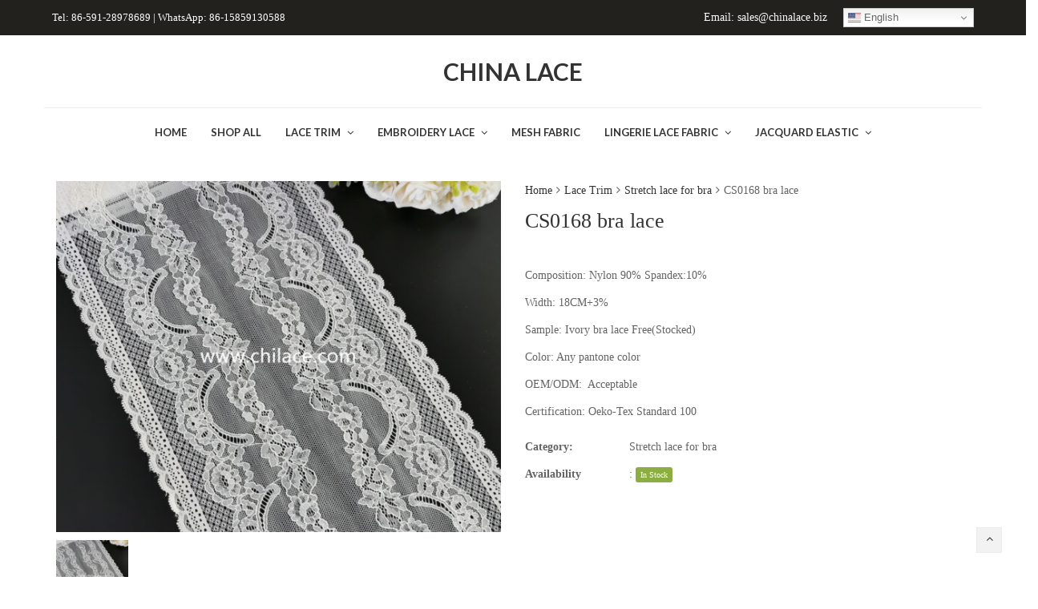

--- FILE ---
content_type: text/html; charset=UTF-8
request_url: https://www.chilace.com/product/cs0168-bra-lace/
body_size: 15759
content:
<!DOCTYPE html>
<html lang="en-US">
<head>
	<meta charset="UTF-8">
	<meta name="viewport" content="width=device-width, initial-scale=1">
	<link rel="profile" href="http://gmpg.org/xfn/11">
	<link rel="pingback" href="https://www.chilace.com/xmlrpc.php">
	<title>CS0168 bra lace &#8211; China Lace factory &#8211; top lace trim and lace fabric supplier from china</title>
<meta name='robots' content='max-image-preview:large' />
<link rel='dns-prefetch' href='//fonts.googleapis.com' />
<link rel="alternate" type="application/rss+xml" title="China Lace factory - top lace trim and lace fabric supplier from china &raquo; Feed" href="https://www.chilace.com/feed/" />
<script type="text/javascript">
window._wpemojiSettings = {"baseUrl":"https:\/\/s.w.org\/images\/core\/emoji\/14.0.0\/72x72\/","ext":".png","svgUrl":"https:\/\/s.w.org\/images\/core\/emoji\/14.0.0\/svg\/","svgExt":".svg","source":{"concatemoji":"https:\/\/www.chilace.com\/wp-includes\/js\/wp-emoji-release.min.js?ver=6.2.2"}};
/*! This file is auto-generated */
!function(e,a,t){var n,r,o,i=a.createElement("canvas"),p=i.getContext&&i.getContext("2d");function s(e,t){p.clearRect(0,0,i.width,i.height),p.fillText(e,0,0);e=i.toDataURL();return p.clearRect(0,0,i.width,i.height),p.fillText(t,0,0),e===i.toDataURL()}function c(e){var t=a.createElement("script");t.src=e,t.defer=t.type="text/javascript",a.getElementsByTagName("head")[0].appendChild(t)}for(o=Array("flag","emoji"),t.supports={everything:!0,everythingExceptFlag:!0},r=0;r<o.length;r++)t.supports[o[r]]=function(e){if(p&&p.fillText)switch(p.textBaseline="top",p.font="600 32px Arial",e){case"flag":return s("\ud83c\udff3\ufe0f\u200d\u26a7\ufe0f","\ud83c\udff3\ufe0f\u200b\u26a7\ufe0f")?!1:!s("\ud83c\uddfa\ud83c\uddf3","\ud83c\uddfa\u200b\ud83c\uddf3")&&!s("\ud83c\udff4\udb40\udc67\udb40\udc62\udb40\udc65\udb40\udc6e\udb40\udc67\udb40\udc7f","\ud83c\udff4\u200b\udb40\udc67\u200b\udb40\udc62\u200b\udb40\udc65\u200b\udb40\udc6e\u200b\udb40\udc67\u200b\udb40\udc7f");case"emoji":return!s("\ud83e\udef1\ud83c\udffb\u200d\ud83e\udef2\ud83c\udfff","\ud83e\udef1\ud83c\udffb\u200b\ud83e\udef2\ud83c\udfff")}return!1}(o[r]),t.supports.everything=t.supports.everything&&t.supports[o[r]],"flag"!==o[r]&&(t.supports.everythingExceptFlag=t.supports.everythingExceptFlag&&t.supports[o[r]]);t.supports.everythingExceptFlag=t.supports.everythingExceptFlag&&!t.supports.flag,t.DOMReady=!1,t.readyCallback=function(){t.DOMReady=!0},t.supports.everything||(n=function(){t.readyCallback()},a.addEventListener?(a.addEventListener("DOMContentLoaded",n,!1),e.addEventListener("load",n,!1)):(e.attachEvent("onload",n),a.attachEvent("onreadystatechange",function(){"complete"===a.readyState&&t.readyCallback()})),(e=t.source||{}).concatemoji?c(e.concatemoji):e.wpemoji&&e.twemoji&&(c(e.twemoji),c(e.wpemoji)))}(window,document,window._wpemojiSettings);
</script>
<style type="text/css">
img.wp-smiley,
img.emoji {
	display: inline !important;
	border: none !important;
	box-shadow: none !important;
	height: 1em !important;
	width: 1em !important;
	margin: 0 0.07em !important;
	vertical-align: -0.1em !important;
	background: none !important;
	padding: 0 !important;
}
</style>
	<link rel='stylesheet' id='wc-blocks-vendors-style-css' href='https://www.chilace.com/wp-content/plugins/woocommerce/packages/woocommerce-blocks/build/wc-blocks-vendors-style.css?ver=10.0.5' type='text/css' media='all' />
<link rel='stylesheet' id='wc-blocks-style-css' href='https://www.chilace.com/wp-content/plugins/woocommerce/packages/woocommerce-blocks/build/wc-blocks-style.css?ver=10.0.5' type='text/css' media='all' />
<link rel='stylesheet' id='photoswipe-css' href='https://www.chilace.com/wp-content/plugins/woocommerce/assets/css/photoswipe/photoswipe.min.css?ver=7.7.1' type='text/css' media='all' />
<link rel='stylesheet' id='photoswipe-default-skin-css' href='https://www.chilace.com/wp-content/plugins/woocommerce/assets/css/photoswipe/default-skin/default-skin.min.css?ver=7.7.1' type='text/css' media='all' />
<style id='woocommerce-inline-inline-css' type='text/css'>
.woocommerce form .form-row .required { visibility: visible; }
</style>
<link rel='stylesheet' id='font-awesome-css' href='https://www.chilace.com/wp-content/themes/wr-nitro/assets/3rd-party/font-awesome/css/font-awesome.min.css?ver=6.2.2' type='text/css' media='all' />
<link rel='stylesheet' id='scrollbar-css' href='https://www.chilace.com/wp-content/themes/wr-nitro/assets/3rd-party/jquery-scrollbar/jquery.scrollbar.css?ver=6.2.2' type='text/css' media='all' />
<link rel='stylesheet' id='wr-nitro-web-fonts-css' href='https://fonts.googleapis.com/css?family=Lato%3A700%2C400&#038;subset=latin%2Clatin-ext&#038;ver=6.2.2' type='text/css' media='all' />
<link rel='stylesheet' id='wr-nitro-child-style-css' href='https://www.chilace.com/wp-content/themes/wr-nitro-child/style.css?ver=6.2.2' type='text/css' media='all' />
<link rel='stylesheet' id='nivo-lightbox-css' href='https://www.chilace.com/wp-content/themes/wr-nitro/assets/3rd-party/nivo-lightbox/nivo-lightbox.css?ver=6.2.2' type='text/css' media='all' />
<link rel='stylesheet' id='owl-carousel-css' href='https://www.chilace.com/wp-content/themes/wr-nitro/assets/3rd-party/owl-carousel/owl.carousel.min.css?ver=6.2.2' type='text/css' media='all' />
<link rel='stylesheet' id='wr-nitro-woocommerce-css' href='https://www.chilace.com/wp-content/themes/wr-nitro/assets/woorockets/css/woocommerce.css?ver=6.2.2' type='text/css' media='all' />
<link rel='stylesheet' id='wr-nitro-main-css' href='https://www.chilace.com/wp-content/themes/wr-nitro/assets/woorockets/css/main.css?ver=6.2.2' type='text/css' media='all' />
<style id='wr-nitro-main-inline-css' type='text/css'>
body {font-family: "Verdana";font-size: 100%;letter-spacing: 0px;line-height: 24px;}h1,h2,h3,h4,h5,h6 {letter-spacing: 0px;font-family: "Verdana";}h1 {font-size: 63px;line-height: 71.964px;}h2 {font-size: 45px;line-height: 50.886px;}h3 {font-size: 31px;line-height: 35.982px;}h4 {font-size: 22px;line-height: 25.452px;}h5 {font-size: 16px;line-height: 21.6px;}h6 {font-size: 11px;line-height: 12.726px;}.format-quote .quote-content,blockquote {font-family: "Lato";}@media only screen and (min-width: 1024px) {.offset {position: relative;padding: 0px;}.offset:after {border-width: 0px;border-color: #ffffff;}.woocommerce-demo-store.offset {padding-top: 52px;}.woocommerce-demo-store.offset .demo_store {top: 0px;}.admin-bar.woocommerce-demo-store.offset .demo_store {top: 32px;}.mfp-wrap {top: 10px;height: calc(100% - 20px);}.admin-bar .mfp-wrap {top: 42px;height: calc(100% - 52px);}}.row {margin-left: -15px;margin-right: -15px;}.main-content, .primary-sidebar {padding-left: 15px;padding-right: 15px;}.primary-sidebar .widget {margin-bottom: 30px;}@media screen and (max-width: 800px) {.style-4 .p-single-images .product__badge {right: 15px;}}.container {max-width: 1170px;}@media screen and (max-width: 1024px) {.container {max-width: 100% !important;}}.site-title {padding-top: 80px;padding-bottom: 80px;min-height: 214px;background-color: #f2f2f2;color: #646464;}.site-title .breadcrumbs a,.woocommerce-breadcrumb a {color: #323232;}.site-title .breadcrumbs a:hover,.woocommerce-breadcrumb a:hover {color: #ff4064;}.site-title h1 {font-size: 44px;line-height: 44px;color: #323232;}.site-title .desc {font-size: px;line-height: px;}.post-title {padding-top: 100px;padding-bottom: 100px;}.post-title .entry-title {font-size: 45px;line-height: 45px;}#shop-main .products.grid-layout:not(.boxed),#shop-main .products.grid-layout.item-style-6 {margin: 0 -10px;}#woof_results_by_ajax .products {width: calc(100% + 20px);}#shop-main .products.grid-layout .product {padding: 10px;}#shop-sidebar .widget {margin-bottom: 20px;}@media (min-width: 769px) {#shop-main .products.grid-layout .product:nth-child(4n+1) {clear: both;}}@media (max-width: 768px) {#shop-main .products.grid-layout .product:nth-child(2n+1) {clear: both;}}#shop-main .products.masonry-layout {margin: 0 -10px;}#shop-main .products.masonry-layout .product {padding: 10px ;}#shop-main .products.masonry-layout.item-style-4 .product {padding-bottom: 0px;}.product__image.mask .mask-inner { background: rgba(0, 0, 0, 0.7) }.page-content .main-content {width: 100%;}.blog .primary-sidebar {width: 300px;}.blog .main-content {width: calc(100% - 300px);}.single-attachment .main-content,.single-post .main-content {width: 100%;}.b-single .entry-content {margin: 0 auto !important;max-width: 750px;}.archive #shop-sidebar,.archive-sidebar {-ms-order: 1;order: 1;-webkit-order: 1;width: 300px;right: calc(100% - 300px);}.archive #shop-main,.archive-shop {-ms-order: 2;order: 2;-webkit-order: 2;width: calc(100% - 300px);left: 300px;}.style-2 #shop-detail {width: 100%;}.footer {background-color: #22211e;}.footer .top {color: #f2f2f2;}.footer .top h1, .footer .top h2, .footer .top h3, .footer .top h4, .footer .top h5, .footer .top h6, .footer .widget_rss .widget-title a {color: #fafafa;}.footer .bot {background-color: #22211e;color: #fafafa;} .footer .top a { color: #cccccc; } .footer .top a:hover { color: #ff4064; } .footer .bot a { color: #646464; } .footer .bot a:hover { color: #ff4064; }.error404 .wrapper {background-color:#f7f7f7;background-size:auto;background-position:center center;background-attachment:scroll;background-repeat:no-repeat;}.error404 .heading-404 * {font-size: 88px;line-height: 88px;color: #292929;font-weight: bold;}.meta-color,.entry-meta,.entry-meta a,.entry-meta span a,.entry-meta i,.sc-product-package .p-package-cat a,.widget li .info,blockquote,.b-single .single-nav > div > span,time, .irs-grid-text,.irs-min, .irs-max {color: #ababab;}::-webkit-input-placeholder {color: #ababab;}:-moz-placeholder {color: #ababab;}::-moz-placeholder {color: #ababab;}:-ms-input-placeholder {color: #ababab;}.irs-grid-pol, .irs-from, .irs-to, .irs-single {background: #ababab;}.nitro-line,.nitro-line > *,.nitro-line .yith-wcwl-add-to-wishlist a,.btb,select:not(.cate-search),ul li,input:not([type="submit"]):not([type="button"]):not(.submit):not(.button):not(.extenal-bdcl),.p-single-action .yith-wcwl-add-to-wishlist div a,textarea,table, th, td,.woocommerce-cart th,.woocommerce-cart td,blockquote,.quantity .btn-qty a:first-child,.widget ul li,.b-masonry .entry-meta,.comments-area .comment-form p,.woocommerce-cart .cart-collaterals section,.style-1 .woocommerce-tabs .tabs,.style-2 .clean-tab *:not(.submit),.style-3 .accordion-tabs > div,.style-3 .accordion-tabs,.style-4 .woocommerce-tabs .tabs li:not(:last-child),.default-tab .woocommerce-tabs .tabs,.woocommerce-page input[type="checkbox"] + label:before,#checkout_timeline,.timeline-horizontal,.page-numbers li span:not(.dots),.page-numbers li a:hover,.style-3 ul.page-numbers,.sc-product-package ul li,.woocommerce-cart .woocommerce > form,.woocommerce-page .form-container,.woocommerce-checkout .form-row input.input-text,.woocommerce-checkout .select2-container,.woocommerce-page .select2-container .select2-choice,.woocommerce-page .select2-drop-active,.grid.boxed.pag-number .product,.default-tab .woocommerce-tabs .wc-tabs > li,.vc_tta-tabs .vc_tta-tabs-container .vc_tta-tab,.wr-pricing-table.style-1 .pricing-item .inner,.wr-pricing-table.style-1 .pricing-item .pricing-header,.wr-pricing-table.style-3 .pricing-item .inner,.wr-pricing-table.style-4 .pricing-item .inner,.quickview-modal .info div[itemprop="description"],.quickview-modal .info .quickview-button, .quickview-modal .info .p-meta,.sc-product-package .product__btn_cart,.woocommerce .wishlist_table td.product-add-to-cart a.product__btn_cart,.pagination.wc-pagination .page-ajax a,.style-3 .accordion-tabs .panel,.style-2 .woocommerce-tabs div .panel,.woocommerce-cart .cart-collaterals .coupon,.vc_toggle, .vc_toggle.vc_toggle_active .vc_toggle_title,.wr-pricing-table.style-2 .pricing-item .pricing-footer,.wr-custom-attribute li:not(.selected) a,.wr-custom-attribute.color-picker li a:after,.wr-pricing-table.style-2 .pricing-item .pricing-footer,.chosen-container-multi .chosen-choices,.chosen-container .chosen-drop,.woof_redraw_zone .irs-slider,.woof_list_label .woof_label_term,.woof_label_count,.woof_sid_auto_shortcode, .woof_show_auto_form, .woof_hide_auto_form,.booking-pricing-info,.grid.boxed.pag-number:not(.sc-product):not(.sc-products) .product,.sc-products.grid-boxed-layout .product,.group-quantity .product__btn_cart {border-color: #ebebeb !important;}.sc-cat-list ul li ul {border-color: #ebebeb;}.sc-testimonials.style-2 .arrow,.sc-cat-list ul li a {border-bottom-color: #ebebeb !important;}.woocommerce-checkout #checkout_timeline li:not(:last-child):after,.vc_tta-tabs.vc_tta-style-style-7 .vc_tta-tabs-container:before,.vc_tta-tabs.vc_tta-style-style-4 .vc_tta-tabs-container .vc_tta-tab:before,.vc_tta-tabs.vc_tta-style-style-6 .vc_tta-tabs-container .vc_tta-tab:before,.vc_tta-tabs.vc_tta-style-style-2 .vc_tta-tabs-container:before,.wr-pricing-table .style-1 .pricing-item .units:before,.wr-pricing-table .style-3 .pricing-item .units:before,.widget_price_filter .ui-slider {background-color: #ebebeb;}select,textarea,.chosen-container-multi .chosen-choices,input:not([type="submit"]):not([type="button"]):not(.submit):not(.button),.woocommerce-checkout .select2-container,.select2-container .select2-choice,.select2-results .select2-highlighted,.select2-search {background-color: #f9f9f9;}.overlay_bg,.wr-mobile.woocommerce-page.archive .wrapper,.default-tab .woocommerce-tabs .wc-tabs > li a:hover,.default-tab .woocommerce-tabs .wc-tabs > li.active a,.widget ul li .count,.style-1 .woocommerce-tabs,.b-classic.boxed .post,.style-2 .woocommerce-tabs #comments .comment-text,.style-3 .woocommerce-tabs #comments .comment-text,.style-4 .woocommerce-tabs #comments .comment-text,.vc_progress_bar.style-1 .vc_single_bar,.vc_progress_bar.style-1 .vc_single_bar .vc_bar:before,.vc_progress_bar .vc_single_bar,.wr-pricing-table.style-2 .pricing-item .inner,.wr-pricing-table.style-3 .pricing-item .price-value,.wr-pricing-table.style-4 .pricing-item .inner:hover,[class*="b-"].default .entry-cat a,.widget .tagcloud a,.galleries .grid .item-inner,.single-gallery .wr-nitro-carousel .owl-dots > div span,.pagination.wc-pagination .page-ajax a,.entry-thumb i.body_bg:hover,.irs-min, .irs-max,.search-results .search-item,.woof_list_label .woof_label_term {background-color: #f2f2f2;}.vc_progress_bar.style-1 .vc_single_bar {border-color: #f2f2f2;}.style-2 .woocommerce-tabs #comments .comment_container:before,.style-3 .woocommerce-tabs #comments .comment_container:before,.style-4 .woocommerce-tabs #comments .comment_container:before,.comments-area .comment-list .comment-content-wrap:before,.b-classic.small.boxed .entry-thumb:before {border-right-color: #f2f2f2;}.rtl .b-classic.small.boxed .entry-thumb:before {border-left-color: #f2f2f2;}.sc-product-package ul li:before {color: #f2f2f2;}body .wrapper,.body_bg,.single-mobile-layout .p-single-info.fixed .p-single-action,.single-mobile-layout.product-type-variable .p-single-info.fixed .single_variation_wrap,.single-mobile-layout .wishlist-btn a,[class*="b-"].boxed .entry-cat a,.b-zigzag.default .entry-cat a,.wr-pricing-table.style-1 .pricing-item .inner,.select2-results,.product-btn-right .product__btn,.product-btn-center:not(.btn-inside-thumbnail) .product__action a,.nivo-lightbox-theme-default.nivo-lightbox-overlay,.style-1 .woocommerce-tabs #comments .comment-text,.woof_redraw_zone .irs-slider,.woof_redraw_zone .irs-bar,.style-5 .woocommerce-tabs #comments .comment-text,.style-2 .woocommerce-tabs.accordion-tabs #comments .comment-text {background-color: #ffffff;}.style-2 .woocommerce-tabs.accordion-tabs #comments .comment_container:before,.style-5 .woocommerce-tabs #comments .comment_container:before,.style-1 .woocommerce-tabs #comments .comment_container:before {border-right-color: #ffffff;}.sc-testimonials.style-2 .arrow span {border-bottom-color: #ffffff;}.body_bg_text,.irs-from, .irs-to, .irs-single {color: #ffffff;}body,.body_color,.entry-cat a,.p-meta a,.port-content .hentry .title .cat,.port-content .hentry .title .cat a,.nitro-member.style-1 .social a,.nitro-member.style-3 .social a,.select2-results li,.woocommerce-cart .shop_table .product-price .amount,.woocommerce-cart .cart_totals .cart-subtotal .amount,.color-dark,.icon_color,.icon_color * i,.single-mobile-layout .addition-product .add_to_cart_button i,.price del,.price del .amount,.star-rating:before,.wc-switch a.active,.select2-container .select2-choice,.single-gallery .wr-nitro-carousel .owl-dots > div.active span,.pagination.wc-pagination .page-ajax a,.nivo-lightbox-theme-default .nivo-lightbox-nav:before,.vc_toggle .vc_toggle_title .vc_toggle_icon:before,.vc_progress_bar.style-1 .vc_single_bar .vc_label > span,.wr-product-share h3,.woof_show_auto_form,.woocommerce-checkout .shop_table .cart-subtotal .amount,.woocommerce-checkout .shop_table .cart_item .amount,.style-5:not(.downloadable) .p-single-action .cart .wishlist-btn .tooltip {color: #646464;}.single-gallery .wr-nitro-carousel .owl-dots > div.active span,.single-gallery .wr-nitro-carousel .owl-dots > div:hover span,.woof_redraw_zone .irs-slider:after,.woof_redraw_zone .irs-line-left,.woof_redraw_zone .irs-line-right,.woof_redraw_zone .irs-line-mid {background-color: #646464;}.wr-nitro-carousel .owl-dots .owl-dot span {border-color: #646464;}.select2-container .select2-choice .select2-arrow b:after {border-top-color: #646464;}h1,h2,h3,h4,h5,h6,.heading-color,.heading-color > a,.entry-title,.entry-title a,.title a,[class*="title"] > a,.product__title a,.vc_tta-container .vc_tta.vc_general .vc_tta-tab > a,.wr-pricing-table .pricing-item .price-value,.woocommerce-checkout .shop_table th.product-name,.woocommerce-checkout .payment_methods li label,a:hover,.widget ul li a,.entry-meta a:hover,.hover-primary:hover,.vc_toggle .vc_toggle_title .vc_toggle_icon:hover:before,.vc_progress_bar.style-1 .vc_single_bar .vc_label {color: #323232;}.heading-bg,.widget_price_filter .ui-slider > *,.wr-pricing-table.style-3 .pricing-item .units:before  {background-color: #323232;}.widget_price_filter .ui-slider-handle {border-color: #323232;}.wr-btn,.button,button[class*="button"],.submit,input[type="submit"],a.button_sg,.yith-woocompare-widget a.compare {display: inline-block;text-align: center;white-space: nowrap;font-size: 13px;height: 45px;line-height: 41px;letter-spacing: 0px;padding: 0 20px;border: 2px solid;border-radius: 2px;text-transform: uppercase;}.p-single-action .actions-button a {line-height: 43px;height: 45px;width: 45px;}.plus-minus-button input {    height: 45px;}.qty-suffix {    line-height: 43px;        margin: 10px 10px 0 0 !important;}.quantity input[type="number"],.auction-ajax-change .quantity input {line-height: 41px;height: 43px;width: 43px;}.quantity {width: 77px;}.style-5:not(.downloadable) .p-single-action .cart .wishlist-btn {width: calc(100% - 87px);width: -webkit-calc(100% - 87px);margin-right: 0;}.quantity .btn-qty a {height: 22.5px;line-height: 22.5px;}.woocommerce-wishlist button[class*="button"],.woocommerce-wishlist .button {height: 45px !important;line-height: 41px !important;padding: 0 20px !important;border: 2px solid !important;border-radius: 2px !important;}.wr-btn-solid, .button, button[class*="button"], .submit, input[type="submit"]:not(.wr-btn-outline), a.button_sg, .yith-woocompare-widget a.compare {background-color: #323232;border-color: #323232;color: #fff;}.wr-btn-solid:hover, .button:hover, button[class*="button"]:hover, .submit:hover, input[type="submit"]:not(.wr-btn-outline):not([disabled]):hover, .yith-woocompare-widget a.compare:hover {background-color: #222;border-color: #323232;color: #fff;} .wr-btn.wr-btn-outline, .woocommerce-checkout .timeline-horizontal input.button.alt.prev, .sc-product-package .product__btn_cart, .woocommerce .wishlist_table td.product-add-to-cart a.product__btn_cart { background-color: rgba(255, 255, 255, 0); border-color: #323232;  color: #323232; }.wr-btn.wr-btn-outline:hover, .woocommerce-checkout .timeline-horizontal input.button.alt.prev:hover, .sc-product-package .product__btn_cart:hover, .woocommerce .wishlist_table td.product-add-to-cart a.product__btn_cart:hover {background-color: #222;border-color: #323232;color: #222;}.sc-product-package .product__btn_cart,.woocommerce .wishlist_table td.product-add-to-cart a.product__btn_cart,.list .product__action > div a,.p-single-action .product__compare > a,.p-single-action .yith-wcwl-add-to-wishlist a {border-radius: 2px;}#wr-back-top > a {width: 32px;height: 32px;line-height: 27px;font-size: 14px;}#wr-back-top > a:hover {color: #fff !important;}.product-categories .children li a {padding-left:10px;}.wr-desktop .widget_nav_menu li a {padding: 5px 15px;}.product-categories .children {line-height: 14px;    margin-top: 10px;}.hb-text .content-text img {width: 18px;}.hb-s1i4, .hb-s2i3 {margin-top: -10px;}.switcher .option {position: absolute !important;}a,.hover-main:hover,.mfp-close:hover,.format-audio .mejs-controls .mejs-time-rail .mejs-time-current,.post-title.style-2 a:hover,.b-single .post-tags a:hover,.port-cat a.selected,.port-content .hentry .action a:hover,.port-single .hentry .thumb .mask a:hover,.color-primary,.wc-switch a:hover,#p-preview .owl-buttons *:hover,.product__price .amount,.p-single-images .p-gallery .owl-buttons > *:hover,.woocommerce-cart .shop_table .cart_item:hover .remove:hover,.woocommerce-cart .shop_table .product-name a:hover,.woocommerce-cart .quantity .btn-qty a:hover,.woocommerce-cart .shop_table tbody .product-subtotal,.amount,[class*="title"]:hover > a,.widget .product-title:hover > a,.widget ul li a:hover,.widget-search button:hover,[class*="product"] ins,.woocommerce-account .user-link a:hover,.woocommerce-checkout #checkout_timeline.text li.active,.sc-social-network .info.outside a:hover,.vc_tta-container .vc_tta-tabs .vc_tta-tabs-container .vc_tta-tab.vc_active > a,.vc_tta-container .vc_tta-tabs .vc_tta-tabs-container .vc_tta-tab:hover > a,.page-numbers li span:not(.dots), .page-numbers li a:hover,.hb-minicart .mini_cart_item .info-item .title-item a:hover,.widget_shopping_cart_content .total .amount,.hb-minicart .action-top-bottom .quickview-outer .edit-cart:hover:before,.hb-minicart .action-top-bottom .remove-outer .remove:hover:before,.hb-cart-outer .dark-style .widget_shopping_cart_content .buttons .wc-forward:hover,.entry-cat a:hover,.style-2 .clean-tab .tabs li.active a,.style-2 .clean-tab .tabs li a:hover,.nitro-member .social a:hover,.maintenance.maintenance-style-2 .wr-countdown > div > div,.icon_color:hover,.icon_color > *:hover i,.gallery-fullscreen .wr-nitro-carousel .owl-nav > div:hover,.woocommerce .wishlist_table .remove-product:hover,.product__title a:hover,.star-rating span:before,.product__action-bottom > .product__btn:hover,.woocommerce-tabs .active a.tab-heading,.vc_toggle .vc_toggle_title:hover > *,.filters a.selected,.woof_label_count,.widget_nav_menu .current-menu-item a,.yith-wcwl-wishlistexistsbrowse.show i, .yith-wcwl-wishlistaddedbrowse.show i {color: #ff4064;}.loader,.style-2 .clean-tab .woocommerce-tabs .tabs li.active a,.style-3 .page-numbers li span:not(.dots),.style-3 .page-numbers li a:hover,.wr-nitro-carousel .owl-dots .owl-dot:hover span,.wr-nitro-carousel .owl-dots .owl-dot.active span,.p-single-images .flex-control-paging li a:hover,.p-single-images .flex-control-paging li .flex-active,.woof_list_label li .woof_label_term:hover,.woof_list_label li .woof_label_term.checked,#wr-back-top > a:hover {border-color: #ff4064 !important;}.sc-cat-list ul li a:hover,.wr-onepage-nav a span:before,.vc_toggle.vc_toggle_active,.sc-cat-list ul li ul {border-left-color: #ff4064;}.rtl .sc-cat-list ul li a:hover {border-right-color: #ff4064;}.bg-primary,.hover-bg-primary:hover,.product_list_widget .remove:hover,.sc-product-package .p-package-cart .button:hover,.sc-product-button a:hover,.sc-product-button.light .button span.tooltip:hover,.hb-minicart .action-top-bottom .edit-form-outer .edit-btn,.style-1 .woocommerce-tabs .tabs li.active a:before,.vc_tta-tabs.vc_tta-style-style-2 .vc_tta-tabs-container .vc_tta-tab:before,.vc_tta-tabs.vc_tta-style-style-3 .vc_tta-tabs-container .vc_tta-tab:before,.vc_tta-tabs.vc_tta-style-style-7 .vc_tta-tabs-container .vc_tta-tab:before,.woof_container_inner > h4:before,.widget-style-2 .widget .widget-title:before,.widget-style-3 .widget .widget-title:before,.wr-onepage-nav a span,.wr-nitro-carousel .owl-dots .owl-dot.active span,.wr-nitro-carousel .owl-dots .owl-dot:hover span,.p-single-images .flex-control-paging li a.flex-active,.p-single-images .flex-control-paging li a:hover,.woof_list_label li .woof_label_term:hover,.woof_list_label li .woof_label_term.checked,.page-links a:hover,.page-links a:focus,.woocommerce-account .form-container .woocommerce-MyAccount-navigation li.is-active:after,.wr-pricing-table.style-1 .pricing-item .units:before {background-color: #ff4064;} .header  {border-radius:0px;}.hb-s1i1{border-radius:0px;padding-bottom:10px;padding-left:10px;padding-right:10px;padding-top:10px;}.hb-s1i3{border-radius:0px;padding-bottom:10px;padding-left:10px;padding-right:10px;padding-top:10px;}.hb-s1i4{border-radius:0px;padding-bottom:10px;padding-left:10px;padding-right:10px;padding-top:10px;} .header .section-1{background-color:#22211e;border-radius:0px;}.header .section-1 .container{border-radius:0px;max-width:1170px;}.header .hb-s2i1 img{max-width: 138px}.hb-s2i1{border-radius:0px;color:#333333;font-family:Lato;font-size:30px;font-weight:700;letter-spacing:0px;line-height:30px;padding-bottom:30px;padding-left:10px;padding-right:10px;padding-top:30px;} .header .section-2{border-radius:0px;}.header .section-2 .container{border-radius:0px;max-width:1170px;}.header .element-item.hb-s3i1{border-radius:0px;padding-bottom:10px;padding-left:10px;padding-right:10px;padding-top:10px;}.hb-s3i1,.hb-s3i1 a{font-family:Lato;font-size:13px;font-weight:700;letter-spacing:0px;line-height:21px;text-transform:uppercase;}.hb-s3i1.site-navigator-outer a,.hb-s3i1.site-navigator-outer .menu-more .icon-more,.hb-s3i1.site-navigator-outer .menu-breadcrumbs{color: #333333}.hb-s3i1.site-navigator-outer .menu-more .icon-more .wr-burger-menu:before{background: #333333}.hb-s3i1.site-navigator-outer .menu-more .icon-more .wr-burger-menu:after{border-top-color: #333333; border-bottom-color: #333333}.hb-s3i1 .menu-default ul a,.hb-s3i1 .mm-container,.hb-s3i1 .mm-container a{font-style:normal;text-decoration:none;text-transform:none;font-weight:400;}.hb-s3i1.site-navigator-outer li.menu-default ul{width:220px}.header .hb-s3i1 .site-navigator > .menu-item > .menu-item-link,.header .hb-s3i1 .site-navigator > li.menu-item-language > a { padding-left: 15px; padding-right: 15px}.hb-s3i1 .mm-container .title-column { font-size: 16px}.hb-s3i1.site-navigator-outer li.menu-item:hover > .menu-item-link,.hb-s3i1 .site-navigator > .current-menu-ancestor > .menu-item-link,.hb-s3i1 .site-navigator > .current-menu-item > .menu-item-link,.hb-s3i1.site-navigator-outer .menu-more .nav-more .site-navigator li.menu-item:hover > .menu-item-link,.hb-s3i1.site-navigator-outer .menu-item-link:hover,.header.vertical-layout .text-layout .hb-s3i1.site-navigator-outer.animation-vertical-accordion .active-accordion > .menu-item-link,.hb-menu-outer .animation-vertical-accordion.hb-s3i1.site-navigator-outer.animation-vertical-accordion .active-accordion > .menu-item-link,.hb-s3i1 .mm-container-outer .menu-item-link:hover,.hb-s3i1.site-navigator-outer .menu-breadcrumbs .element-breadcrumbs:not(:last-child) span:hover { color:#ff4064} .header .section-3{border-radius:0px;}.header .section-3 .container{border-color:#ededed;border-radius:0px;border-style:solid;border-top-width:1px;max-width:1170px;}
</style>
<script type="text/template" id="tmpl-variation-template">
	<div class="woocommerce-variation-description">{{{ data.variation.variation_description }}}</div>
	<div class="woocommerce-variation-price">{{{ data.variation.price_html }}}</div>
	<div class="woocommerce-variation-availability">{{{ data.variation.availability_html }}}</div>
</script>
<script type="text/template" id="tmpl-unavailable-variation-template">
	<p>Sorry, this product is unavailable. Please choose a different combination.</p>
</script>
<script type='text/javascript' src='https://www.chilace.com/wp-includes/js/jquery/jquery.min.js?ver=3.6.4' id='jquery-core-js'></script>
<script type='text/javascript' src='https://www.chilace.com/wp-includes/js/jquery/jquery-migrate.min.js?ver=3.4.0' id='jquery-migrate-js'></script>
<script type='text/javascript' src='https://www.chilace.com/wp-content/plugins/woocommerce/assets/js/jquery-blockui/jquery.blockUI.min.js?ver=2.7.0-wc.7.7.1' id='jquery-blockui-js'></script>
<script type='text/javascript' id='wc-add-to-cart-js-extra'>
/* <![CDATA[ */
var wc_add_to_cart_params = {"ajax_url":"\/wp-admin\/admin-ajax.php","wc_ajax_url":"\/?wc-ajax=%%endpoint%%","i18n_view_cart":"View cart","cart_url":"https:\/\/www.chilace.com\/?page_id=7","is_cart":"","cart_redirect_after_add":"no"};
/* ]]> */
</script>
<script type='text/javascript' src='https://www.chilace.com/wp-content/plugins/woocommerce/assets/js/frontend/add-to-cart.min.js?ver=7.7.1' id='wc-add-to-cart-js'></script>
<script type='text/javascript' src='https://www.chilace.com/wp-content/plugins/js_composer/assets/js/vendors/woocommerce-add-to-cart.js?ver=6.7.0' id='vc_woocommerce-add-to-cart-js-js'></script>
<link rel="https://api.w.org/" href="https://www.chilace.com/wp-json/" /><link rel="alternate" type="application/json" href="https://www.chilace.com/wp-json/wp/v2/product/7579" /><link rel="EditURI" type="application/rsd+xml" title="RSD" href="https://www.chilace.com/xmlrpc.php?rsd" />
<link rel="wlwmanifest" type="application/wlwmanifest+xml" href="https://www.chilace.com/wp-includes/wlwmanifest.xml" />
<meta name="generator" content="WordPress 6.2.2" />
<meta name="generator" content="WooCommerce 7.7.1" />
<link rel="canonical" href="https://www.chilace.com/product/cs0168-bra-lace/" />
<link rel='shortlink' href='https://www.chilace.com/?p=7579' />
<link rel="alternate" type="application/json+oembed" href="https://www.chilace.com/wp-json/oembed/1.0/embed?url=https%3A%2F%2Fwww.chilace.com%2Fproduct%2Fcs0168-bra-lace%2F" />
<link rel="alternate" type="text/xml+oembed" href="https://www.chilace.com/wp-json/oembed/1.0/embed?url=https%3A%2F%2Fwww.chilace.com%2Fproduct%2Fcs0168-bra-lace%2F&#038;format=xml" />
<script>			var WRAjaxURL 	    = 'https://www.chilace.com/wp-admin/admin-ajax.php';
			var WR_CURRENT_URL 	= 'https://www.chilace.com/product/cs0168-bra-lace/';
			var WR_URL 	        = 'https://www.chilace.com';
			var _nonce_wr_nitro = '7c79dbca59';
			var _WR_THEME_URL   = 'https://www.chilace.com/wp-content/themes/wr-nitro';
			var WR_CART_URL    = 'https://www.chilace.com/?page_id=7';
		</script>	<noscript><style>.woocommerce-product-gallery{ opacity: 1 !important; }</style></noscript>
	<meta name="generator" content="Powered by WPBakery Page Builder - drag and drop page builder for WordPress."/>
<meta name="generator" content="Powered by Slider Revolution 6.6.12 - responsive, Mobile-Friendly Slider Plugin for WordPress with comfortable drag and drop interface." />
<script>function setREVStartSize(e){
			//window.requestAnimationFrame(function() {
				window.RSIW = window.RSIW===undefined ? window.innerWidth : window.RSIW;
				window.RSIH = window.RSIH===undefined ? window.innerHeight : window.RSIH;
				try {
					var pw = document.getElementById(e.c).parentNode.offsetWidth,
						newh;
					pw = pw===0 || isNaN(pw) || (e.l=="fullwidth" || e.layout=="fullwidth") ? window.RSIW : pw;
					e.tabw = e.tabw===undefined ? 0 : parseInt(e.tabw);
					e.thumbw = e.thumbw===undefined ? 0 : parseInt(e.thumbw);
					e.tabh = e.tabh===undefined ? 0 : parseInt(e.tabh);
					e.thumbh = e.thumbh===undefined ? 0 : parseInt(e.thumbh);
					e.tabhide = e.tabhide===undefined ? 0 : parseInt(e.tabhide);
					e.thumbhide = e.thumbhide===undefined ? 0 : parseInt(e.thumbhide);
					e.mh = e.mh===undefined || e.mh=="" || e.mh==="auto" ? 0 : parseInt(e.mh,0);
					if(e.layout==="fullscreen" || e.l==="fullscreen")
						newh = Math.max(e.mh,window.RSIH);
					else{
						e.gw = Array.isArray(e.gw) ? e.gw : [e.gw];
						for (var i in e.rl) if (e.gw[i]===undefined || e.gw[i]===0) e.gw[i] = e.gw[i-1];
						e.gh = e.el===undefined || e.el==="" || (Array.isArray(e.el) && e.el.length==0)? e.gh : e.el;
						e.gh = Array.isArray(e.gh) ? e.gh : [e.gh];
						for (var i in e.rl) if (e.gh[i]===undefined || e.gh[i]===0) e.gh[i] = e.gh[i-1];
											
						var nl = new Array(e.rl.length),
							ix = 0,
							sl;
						e.tabw = e.tabhide>=pw ? 0 : e.tabw;
						e.thumbw = e.thumbhide>=pw ? 0 : e.thumbw;
						e.tabh = e.tabhide>=pw ? 0 : e.tabh;
						e.thumbh = e.thumbhide>=pw ? 0 : e.thumbh;
						for (var i in e.rl) nl[i] = e.rl[i]<window.RSIW ? 0 : e.rl[i];
						sl = nl[0];
						for (var i in nl) if (sl>nl[i] && nl[i]>0) { sl = nl[i]; ix=i;}
						var m = pw>(e.gw[ix]+e.tabw+e.thumbw) ? 1 : (pw-(e.tabw+e.thumbw)) / (e.gw[ix]);
						newh =  (e.gh[ix] * m) + (e.tabh + e.thumbh);
					}
					var el = document.getElementById(e.c);
					if (el!==null && el) el.style.height = newh+"px";
					el = document.getElementById(e.c+"_wrapper");
					if (el!==null && el) {
						el.style.height = newh+"px";
						el.style.display = "block";
					}
				} catch(e){
					console.log("Failure at Presize of Slider:" + e)
				}
			//});
		  };</script>
<noscript><style> .wpb_animate_when_almost_visible { opacity: 1; }</style></noscript><style id="wr-nitro-toolkit-inline" type="text/css"></style>
</head>

<body class="product-template-default single single-product postid-7579 theme-wr-nitro woocommerce woocommerce-page woocommerce-no-js mask wr-desktop wpb-js-composer js-comp-ver-6.7.0 vc_responsive"   itemscope="itemscope" itemtype="http://schema.org/WebPage" >

	
	<div class="wrapper-outer"><div class="wrapper">
				<div class="header-outer clear inherit" data-id="4"  role="banner" itemscope="itemscope" itemtype="http://schema.org/WPHeader" ><header class="header clear horizontal-layout"><div class="hb-section-outer clear"><div class="clear hb-section section-1" ><div class="container clear"><div class="element-item hb-text hb-s1i1"><div class="content-text"><p><span style="color: white; font-size: 13px;">Tel: 86-591-28978689 | WhatsApp: 86-15859130588</span></p></div></div><div class="element-item hb-flex"></div><div class="element-item hb-text hb-s1i3"><div class="content-text"><p><span style="color: #fafafa">Email: sales@chinalace.biz</span></p></div></div><div class="element-item hb-text hb-s1i4"><div class="content-text"><p><div class="gtranslate_wrapper" id="gt-wrapper-61408283"></div></p></div></div></div></div></div><div class="hb-section-outer clear"><div class="clear hb-section section-2" ><div class="container clear"><div class="element-item hb-logo hb-s2i1 text-type center-element"><div class="content-logo"><a href="https://www.chilace.com/">CHINA LACE</a></div></div></div></div></div><div class="hb-section-outer clear"><div class="clear hb-section section-3" ><div class="container clear"><div class="element-item hb-menu hb-s3i1 text-layout center-element"  data-animation="scale" data-margin-top="empty"><div  role="navigation" itemscope="itemscope" itemtype="http://schema.org/SiteNavigationElement"  class="site-navigator-outer hb-s3i1 default-hover "><div class="navigator-column"><div class="navigator-column-inner"><div class="site-navigator-inner has-submenu"><ul class="site-navigator"><li  class="menu-item menu-item-type-post_type menu-item-object-page menu-item-home menu-default menu-item-lv0"><a  href="https://www.chilace.com/" class="menu-item-link icon-left" ><span class="menu_title">Home</span></a></li><li  class="menu-item menu-item-type-post_type menu-item-object-page current_page_parent menu-default menu-item-lv0"><a  href="https://www.chilace.com/shop/" class="menu-item-link icon-left" ><span class="menu_title">Shop All</span></a></li><li  class="menu-item menu-item-type-taxonomy menu-item-object-product_cat current-product-ancestor menu-item-has-children menu-default menu-item-lv0"><a  href="https://www.chilace.com/product-category/lace-trim/" class="menu-item-link icon-left" ><span class="menu_title">Lace Trim</span><i class="icon-has-children fa fa-angle-down"></i></a><ul class="sub-menu" ><li  class="menu-item menu-item-type-taxonomy menu-item-object-product_cat current-product-ancestor current-menu-parent current-product-parent menu-item-lv1"><a  href="https://www.chilace.com/product-category/lace-trim/stretch-lace-trim/" class="menu-item-link icon-left" ><span class="menu_title">Stretch lace for bra</span></a></li><li  class="menu-item menu-item-type-taxonomy menu-item-object-product_cat menu-item-lv1"><a  href="https://www.chilace.com/product-category/lace-trim/lace-trim-dress-accessories/" class="menu-item-link icon-left" ><span class="menu_title">elastic lace-dress accessories</span></a></li><li  class="menu-item menu-item-type-taxonomy menu-item-object-product_cat menu-item-lv1"><a  href="https://www.chilace.com/product-category/lace-trim/strech-lace-for-trimming/" class="menu-item-link icon-left" ><span class="menu_title">stretch lace for trimming</span></a></li><li  class="menu-item menu-item-type-taxonomy menu-item-object-product_cat menu-item-lv1"><a  href="https://www.chilace.com/product-category/lace-trim/rigid-lace-for-trimming/" class="menu-item-link icon-left" ><span class="menu_title">Rigid lace for trimming</span></a></li><li  class="menu-item menu-item-type-taxonomy menu-item-object-product_cat menu-item-lv1"><a  href="https://www.chilace.com/product-category/lace-trim/eylash-lace-fabric/" class="menu-item-link icon-left" ><span class="menu_title">Eyelash Lace Fabric</span></a></li><li  class="menu-item menu-item-type-taxonomy menu-item-object-product_cat menu-item-lv1"><a  href="https://www.chilace.com/product-category/lace-trim/eyelash-lace-trim/" class="menu-item-link icon-left" ><span class="menu_title">Eyelash Lace Trim</span></a></li><li  class="menu-item menu-item-type-taxonomy menu-item-object-product_cat menu-item-lv1"><a  href="https://www.chilace.com/product-category/lace-trim/eyelash-elastic-trim/" class="menu-item-link icon-left" ><span class="menu_title">eyelash lace-ealstic</span></a></li></ul></li><li  class="menu-item menu-item-type-taxonomy menu-item-object-product_cat menu-item-has-children menu-default menu-item-lv0"><a  href="https://www.chilace.com/product-category/embroidery-lace/" class="menu-item-link icon-left" ><span class="menu_title">Embroidery Lace</span><i class="icon-has-children fa fa-angle-down"></i></a><ul class="sub-menu" ><li  class="menu-item menu-item-type-taxonomy menu-item-object-product_cat menu-item-lv1"><a  href="https://www.chilace.com/product-category/embroidery-lace/embroidery-lace-trim-polyester/" class="menu-item-link icon-left" ><span class="menu_title">Embroidery lace trim (polyester)</span></a></li><li  class="menu-item menu-item-type-taxonomy menu-item-object-product_cat menu-item-lv1"><a  href="https://www.chilace.com/product-category/embroidery-lace/embroidery-lace-fabric/" class="menu-item-link icon-left" ><span class="menu_title">Embroidery Lace fabric</span></a></li></ul></li><li  class="menu-item menu-item-type-taxonomy menu-item-object-product_cat menu-default menu-item-lv0"><a  href="https://www.chilace.com/product-category/mesh-fabric/" class="menu-item-link icon-left" ><span class="menu_title">Mesh fabric</span></a></li><li  class="menu-item menu-item-type-taxonomy menu-item-object-product_cat menu-item-has-children menu-default menu-item-lv0"><a  href="https://www.chilace.com/product-category/lingerie-lace-fabric/" class="menu-item-link icon-left" ><span class="menu_title">Lingerie lace fabric</span><i class="icon-has-children fa fa-angle-down"></i></a><ul class="sub-menu" ><li  class="menu-item menu-item-type-taxonomy menu-item-object-product_cat menu-item-lv1"><a  href="https://www.chilace.com/product-category/lingerie-lace-fabric/cotton-nylon-fabric/" class="menu-item-link icon-left" ><span class="menu_title">Cotton nylon fabric</span></a></li><li  class="menu-item menu-item-type-taxonomy menu-item-object-product_cat menu-item-lv1"><a  href="https://www.chilace.com/product-category/lingerie-lace-fabric/lace-fabric/" class="menu-item-link icon-left" ><span class="menu_title">Elastic lace fabric</span></a></li><li  class="menu-item menu-item-type-taxonomy menu-item-object-product_cat menu-item-lv1"><a  href="https://www.chilace.com/product-category/lingerie-lace-fabric/rigid-lace-fabric/" class="menu-item-link icon-left" ><span class="menu_title">Rigid lace fabric</span></a></li></ul></li><li  class="menu-item menu-item-type-taxonomy menu-item-object-product_cat menu-item-has-children menu-default menu-item-lv0"><a  href="https://www.chilace.com/product-category/jacquard-elastic/" class="menu-item-link icon-left" ><span class="menu_title">Jacquard elastic</span><i class="icon-has-children fa fa-angle-down"></i></a><ul class="sub-menu" ><li  class="menu-item menu-item-type-taxonomy menu-item-object-product_cat menu-item-lv1"><a  href="https://www.chilace.com/product-category/jacquard-elastic/feather-tape-puntilla-de-encaje-dentelle-fita-de-renda-encaje-bancario/" class="menu-item-link icon-left" ><span class="menu_title">feather tape</span></a></li></ul></li></ul></div></div></div></div></div></div></div></div></header></div><!-- .header-outer -->		
				<div class="row">
		<div class="fc fcw mgt30 mgb30 single-wrap">				<main id="shop-main" class="main-content">



					
			<div class="woocommerce-notices-wrapper"></div><div id="product-7579" class="style-2 social-circle no-sidebar post-7579 product type-product status-publish has-post-thumbnail product_cat-stretch-lace-trim first instock taxable shipping-taxable product-type-simple">
	<div class="oh pdt30 ">
		<div class="fc fcw">
			<div id="shop-detail">
				<div class="container">
					<div class="row">
						<div class="w667-12 cm-6">
							<div class="p-single-images pr clear thumb-bottom">
								<div class="woocommerce-product-gallery woocommerce-product-gallery--with-images images pr" style="opacity: 0; transition: opacity .25s ease-in-out;">
	
	<div class="woocommerce-product-gallery__wrapper">
		<div data-thumb="https://www.chilace.com/wp-content/uploads/2019/11/IMG_20191119_102200_副本-100x100.jpg" data-type="image-gallery-highlights" class="woocommerce-product-gallery__image"><a href="https://www.chilace.com/wp-content/uploads/2019/11/IMG_20191119_102200_副本.jpg"><img width="600" height="474" src="https://www.chilace.com/wp-content/uploads/2019/11/IMG_20191119_102200_副本-600x474.jpg" class="attachment-shop_single size-shop_single wp-post-image" alt="" decoding="async" title="" data-src="https://www.chilace.com/wp-content/uploads/2019/11/IMG_20191119_102200_副本.jpg" data-large_image="https://www.chilace.com/wp-content/uploads/2019/11/IMG_20191119_102200_副本.jpg" data-large_image_width="1200" data-large_image_height="947" srcset="https://www.chilace.com/wp-content/uploads/2019/11/IMG_20191119_102200_副本-600x474.jpg 600w, https://www.chilace.com/wp-content/uploads/2019/11/IMG_20191119_102200_副本-300x237.jpg 300w, https://www.chilace.com/wp-content/uploads/2019/11/IMG_20191119_102200_副本-768x606.jpg 768w, https://www.chilace.com/wp-content/uploads/2019/11/IMG_20191119_102200_副本-1024x808.jpg 1024w, https://www.chilace.com/wp-content/uploads/2019/11/IMG_20191119_102200_副本.jpg 1200w" sizes="(max-width: 600px) 100vw, 600px" /></a></div>	</div>
	</div>
	<div class="woocommerce-product-gallery--with-nav pr">
		<ul class="slides">
			<li><img width="100" height="100" src="https://www.chilace.com/wp-content/uploads/2019/11/IMG_20191119_102200_副本-100x100.jpg" class="attachment-shop_thumbnail size-shop_thumbnail wp-post-image" alt="" decoding="async" loading="lazy" title="" data-src="https://www.chilace.com/wp-content/uploads/2019/11/IMG_20191119_102200_副本.jpg" data-large_image="https://www.chilace.com/wp-content/uploads/2019/11/IMG_20191119_102200_副本.jpg" data-large_image_width="1200" data-large_image_height="947" srcset="https://www.chilace.com/wp-content/uploads/2019/11/IMG_20191119_102200_副本-100x100.jpg 100w, https://www.chilace.com/wp-content/uploads/2019/11/IMG_20191119_102200_副本-300x300.jpg 300w, https://www.chilace.com/wp-content/uploads/2019/11/IMG_20191119_102200_副本-150x150.jpg 150w, https://www.chilace.com/wp-content/uploads/2019/11/IMG_20191119_102200_副本-60x60.jpg 60w, https://www.chilace.com/wp-content/uploads/2019/11/IMG_20191119_102200_副本-450x450.jpg 450w" sizes="(max-width: 100px) 100vw, 100px" /></li>		</ul>
	</div>
							</div><!-- .p-single-image -->
						</div><!-- .cm-5 -->

						<div class="w667-12 cm-6">
							<div class="p-single-info">
								<div class="mgb10"><nav class="woocommerce-breadcrumb"><a href="https://www.chilace.com">Home</a><i class="fa fa-angle-right"></i><a href="https://www.chilace.com/product-category/lace-trim/">Lace Trim</a><i class="fa fa-angle-right"></i><a href="https://www.chilace.com/product-category/lace-trim/stretch-lace-trim/">Stretch lace for bra</a><i class="fa fa-angle-right"></i>CS0168 bra lace</nav></div>								<h1 itemprop="name" class="product-title mg0 mgb20">CS0168 bra lace</h1><div class="fc jcsb aic mgb20"><p class="price"></p>
</div><div class="woocommerce-product-details__short-description">
	<p>Composition: Nylon 90% Spandex:10%</p>
<p>Width: 18CM+3%</p>
<p><span class="attr-name" title="Sample" data-spm-anchor-id="a2700.8304367.prilbd6e79.i4.10716ec9u9o5VH">Sample:</span> Ivory bra lace <span class="attr-value" title="Free(Stocked)">Free(Stocked)                    </span></p>
<p><span class="attr-name" title="Color" data-spm-anchor-id="a2700.8304367.prilbd6e79.i8.5359688dhpx54Y">Color:</span> <span class="attr-value" title="Any pantone color" data-spm-anchor-id="a2700.8304367.prilbd6e79.i9.5359688dhpx54Y">Any pantone color                </span></p>
<p><span class="attr-name" title="OEM/ODM" data-spm-anchor-id="a2700.8304367.prilbd6e79.i13.5359688dhpx54Y">OEM/ODM:</span>  <span class="attr-value" title="Acceptable">Acceptable      </span></p>
<p><span class="attr-name" title="Certification" data-spm-anchor-id="a2700.8304367.prilbd6e79.i0.10716ec9u9o5VH">Certification:</span> <span class="attr-value" title="Oeko-Tex Standard 100">Oeko-Tex Standard 100</span></p>
</div>
<div class="product_meta p-meta mgb20 mgt20 clear">
	
    <span class="posted_in db mgb10"><span class="fwb dib">Category:</span><span class="posted_in_cat"> <a href="https://www.chilace.com/product-category/lace-trim/stretch-lace-trim/" rel="tag">Stretch lace for bra</a></span></span>
    
	
			<span class="availability mgb10">
						<span class="fwb dib">Availability</span>:
			<span class="stock in-stock">
				In Stock			</span>
		</span>
	
	</div>
								
															</div>
						</div>

													<div class="product-tabs cm-12 clean-tab">
								
    <div class="woocommerce-tabs wc-tabs-wrapper">
        <ul class="tabs wc-tabs">
                            <li class="description_tab">
                    <a href="#tab-description" class="tab-heading body_color">Description</a>
                </li>
                    </ul>
                    <div class="panel entry-content wc-tab" id="tab-description">
                
	<h2>Description</h2>

<p>Payment: Western Union,T/T,L/C,e-checking<br />
Usage: Widely used in home textile lace,girls Ivory bra lace ,bra lace, Or safety vest/T-shirt/under wear/garment accessory.<br />
Delivery time: Around 20days after the deposit received. If urgent order,  can be negotiable.<br />
Package: Roll packing with thick plastic bags;<br />
Outer: woven bags in bales; All labels, shipping marks and packing method can be done in buyer’s way.</p>
            </div>
                    </div>

							</div>
											</div>
				</div>

				
				<div class="addition-product container">

	<div class="p-related mgt60 mgb30">
		<h3 class="wc-heading tc tu">Related Products</h3>
		<div class="products grid " data-owl-options='{"items": "4", "dots": "true", "tablet":"3","mobile":"2"}'>
			
						<div class="cm-3 cs-6 cxs-12 post-7589 product type-product status-publish has-post-thumbnail product_cat-stretch-lace-trim  instock taxable shipping-taxable product-type-simple">
							<div class="product__wrap product-btn-right">
	<div class="product__image oh pr ">
		<a class="db" href="https://www.chilace.com/product/cs0171-bra-lace-manufacturer/"><img width="300" height="300" src="https://www.chilace.com/wp-content/uploads/2019/11/IMG_20191124_143640_副本-300x300.jpg" class="attachment-woocommerce_thumbnail size-woocommerce_thumbnail" alt="" decoding="async" loading="lazy" srcset="https://www.chilace.com/wp-content/uploads/2019/11/IMG_20191124_143640_副本-300x300.jpg 300w, https://www.chilace.com/wp-content/uploads/2019/11/IMG_20191124_143640_副本-100x100.jpg 100w, https://www.chilace.com/wp-content/uploads/2019/11/IMG_20191124_143640_副本-150x150.jpg 150w, https://www.chilace.com/wp-content/uploads/2019/11/IMG_20191124_143640_副本-60x60.jpg 60w, https://www.chilace.com/wp-content/uploads/2019/11/IMG_20191124_143640_副本-450x450.jpg 450w" sizes="(max-width: 300px) 100vw, 300px" /></a>
			<div class="product__action pa icon_color">
				<a href="https://www.chilace.com/product/cs0171-bra-lace-manufacturer/" rel="nofollow" data-product_id="7589" data-product_sku="" data-quantity="1" class="ajax_add_to_cart product__btn_cart product__btn db bts-40 color-dark bgw  product_type_simple hover-primary"><i class="nitro-icon-set-6-cart"></i><span class="tooltip ar">Read more</span></a>			</div><!-- .product__action -->

		
			</div><!-- .product__image -->

	
	<div class="product__title mgt10 fc aic jcsb">
		<h3 class="mg0"><a class="hover-primary" href="https://www.chilace.com/product/cs0171-bra-lace-manufacturer/" title="CS0171 bra lace manufacturer">CS0171 bra lace manufacturer</a></h3>
			</div><!-- .product__title -->

	<div class="product__price fc aic jcsb">
		
	</div><!-- .product__price -->

	
</div><!-- .product-btn-right -->
						</div>

					
						<div class="cm-3 cs-6 cxs-12 post-7483 product type-product status-publish has-post-thumbnail product_cat-stretch-lace-trim  instock taxable shipping-taxable product-type-simple">
							<div class="product__wrap product-btn-right">
	<div class="product__image oh pr ">
		<a class="db" href="https://www.chilace.com/product/cs0156-white-lace-trim/"><img width="300" height="300" src="https://www.chilace.com/wp-content/uploads/2019/11/IMG_20191119_090948_副本-300x300.jpg" class="attachment-woocommerce_thumbnail size-woocommerce_thumbnail" alt="" decoding="async" loading="lazy" srcset="https://www.chilace.com/wp-content/uploads/2019/11/IMG_20191119_090948_副本-300x300.jpg 300w, https://www.chilace.com/wp-content/uploads/2019/11/IMG_20191119_090948_副本-100x100.jpg 100w, https://www.chilace.com/wp-content/uploads/2019/11/IMG_20191119_090948_副本-150x150.jpg 150w, https://www.chilace.com/wp-content/uploads/2019/11/IMG_20191119_090948_副本-60x60.jpg 60w, https://www.chilace.com/wp-content/uploads/2019/11/IMG_20191119_090948_副本-450x450.jpg 450w" sizes="(max-width: 300px) 100vw, 300px" /></a>
			<div class="product__action pa icon_color">
				<a href="https://www.chilace.com/product/cs0156-white-lace-trim/" rel="nofollow" data-product_id="7483" data-product_sku="" data-quantity="1" class="ajax_add_to_cart product__btn_cart product__btn db bts-40 color-dark bgw  product_type_simple hover-primary"><i class="nitro-icon-set-6-cart"></i><span class="tooltip ar">Read more</span></a>			</div><!-- .product__action -->

		
			</div><!-- .product__image -->

	
	<div class="product__title mgt10 fc aic jcsb">
		<h3 class="mg0"><a class="hover-primary" href="https://www.chilace.com/product/cs0156-white-lace-trim/" title="CS0156 white lace trim">CS0156 white lace trim</a></h3>
			</div><!-- .product__title -->

	<div class="product__price fc aic jcsb">
		
	</div><!-- .product__price -->

	
</div><!-- .product-btn-right -->
						</div>

					
						<div class="cm-3 cs-6 cxs-12 post-7467 product type-product status-publish has-post-thumbnail product_cat-stretch-lace-trim last instock taxable shipping-taxable product-type-simple">
							<div class="product__wrap product-btn-right">
	<div class="product__image oh pr ">
		<a class="db" href="https://www.chilace.com/product/cs0153-spandex-lace/"><img width="300" height="300" src="https://www.chilace.com/wp-content/uploads/2019/10/IMG_20191119_090655_副本-300x300.jpg" class="attachment-woocommerce_thumbnail size-woocommerce_thumbnail" alt="" decoding="async" loading="lazy" srcset="https://www.chilace.com/wp-content/uploads/2019/10/IMG_20191119_090655_副本-300x300.jpg 300w, https://www.chilace.com/wp-content/uploads/2019/10/IMG_20191119_090655_副本-100x100.jpg 100w, https://www.chilace.com/wp-content/uploads/2019/10/IMG_20191119_090655_副本-150x150.jpg 150w, https://www.chilace.com/wp-content/uploads/2019/10/IMG_20191119_090655_副本-60x60.jpg 60w, https://www.chilace.com/wp-content/uploads/2019/10/IMG_20191119_090655_副本-450x450.jpg 450w" sizes="(max-width: 300px) 100vw, 300px" /></a>
			<div class="product__action pa icon_color">
				<a href="https://www.chilace.com/product/cs0153-spandex-lace/" rel="nofollow" data-product_id="7467" data-product_sku="" data-quantity="1" class="ajax_add_to_cart product__btn_cart product__btn db bts-40 color-dark bgw  product_type_simple hover-primary"><i class="nitro-icon-set-6-cart"></i><span class="tooltip ar">Read more</span></a>			</div><!-- .product__action -->

		
			</div><!-- .product__image -->

	
	<div class="product__title mgt10 fc aic jcsb">
		<h3 class="mg0"><a class="hover-primary" href="https://www.chilace.com/product/cs0153-spandex-lace/" title="CS0153 spandex lace">CS0153 spandex lace</a></h3>
			</div><!-- .product__title -->

	<div class="product__price fc aic jcsb">
		
	</div><!-- .product__price -->

	
</div><!-- .product-btn-right -->
						</div>

					
						<div class="cm-3 cs-6 cxs-12 post-7693 product type-product status-publish has-post-thumbnail product_cat-stretch-lace-trim first instock taxable shipping-taxable product-type-simple">
							<div class="product__wrap product-btn-right">
	<div class="product__image oh pr ">
		<a class="db" href="https://www.chilace.com/product/cs0187-bra-lace-factory/"><img width="300" height="300" src="https://www.chilace.com/wp-content/uploads/2019/12/IMG_20191227_155058_副本-300x300.jpg" class="attachment-woocommerce_thumbnail size-woocommerce_thumbnail" alt="" decoding="async" loading="lazy" srcset="https://www.chilace.com/wp-content/uploads/2019/12/IMG_20191227_155058_副本-300x300.jpg 300w, https://www.chilace.com/wp-content/uploads/2019/12/IMG_20191227_155058_副本-100x100.jpg 100w, https://www.chilace.com/wp-content/uploads/2019/12/IMG_20191227_155058_副本-150x150.jpg 150w, https://www.chilace.com/wp-content/uploads/2019/12/IMG_20191227_155058_副本-60x60.jpg 60w, https://www.chilace.com/wp-content/uploads/2019/12/IMG_20191227_155058_副本-450x450.jpg 450w" sizes="(max-width: 300px) 100vw, 300px" /></a>
			<div class="product__action pa icon_color">
				<a href="https://www.chilace.com/product/cs0187-bra-lace-factory/" rel="nofollow" data-product_id="7693" data-product_sku="" data-quantity="1" class="ajax_add_to_cart product__btn_cart product__btn db bts-40 color-dark bgw  product_type_simple hover-primary"><i class="nitro-icon-set-6-cart"></i><span class="tooltip ar">Read more</span></a>			</div><!-- .product__action -->

		
			</div><!-- .product__image -->

	
	<div class="product__title mgt10 fc aic jcsb">
		<h3 class="mg0"><a class="hover-primary" href="https://www.chilace.com/product/cs0187-bra-lace-factory/" title="CS0187 bra lace factory">CS0187 bra lace factory</a></h3>
			</div><!-- .product__title -->

	<div class="product__price fc aic jcsb">
		
	</div><!-- .product__price -->

	
</div><!-- .product-btn-right -->
						</div>

							</div>
	</div>


</div>			</div>

					</div>
	</div>

	
	
	
</div><!-- #product-7579 -->
		
				</main><!-- .shop-main -->

						</div><!-- .row -->

	
		
		<footer id="footer" class="footer"  role="contentinfo" itemscope="itemscope" itemtype="http://schema.org/WPFooter" >

 			
						<div class="top">
				<div class="top-inner">
					<div class="row">
						<div class="cm-3 w800-6 cxs-12"><aside id="text-3" class="widget widget_text">			<div class="textwidget"><h5>FUZHOU LIGHT INDUSTRY IMP&#038;EXP.,CO., LTD</h5>
<p>Tel: 86-591-28978689</p>
<p>WhatsApp: 86-15859130588</p>
<p>Email: sales@chinalace.biz</p>
<p>Contact: skylin</p>
</div>
		</aside></div><div class="cm-3 w800-6 cxs-12"><aside id="text-4" class="widget widget_text"><h3 class="widget-title">ABOUT US</h3>			<div class="textwidget"><p>China Lace is a professional manufacturer and leading wholesaler of lace trims and lace fabric in China Mainland. Our company was established in 2006, and is located in Changle, Fujian, China. </p>
</div>
		</aside></div><div class="cm-3 w800-6 w800-clear cxs-12"><aside id="nav_menu-3" class="widget widget_nav_menu"><h3 class="widget-title">SHOP BY CATEGORIES</h3><div class="menu-category-menu-container"><ul id="menu-category-menu" class="menu"><li id="menu-item-6084" class="menu-item menu-item-type-taxonomy menu-item-object-product_cat menu-item-6084"><a href="https://www.chilace.com/product-category/embroidery-lace/embroidery-lace-trim-polyester/">Embroidery lace trim (polyester)</a></li>
<li id="menu-item-6085" class="menu-item menu-item-type-taxonomy menu-item-object-product_cat current-product-ancestor menu-item-6085"><a href="https://www.chilace.com/product-category/lace-trim/">Lace Trim</a></li>
<li id="menu-item-6086" class="menu-item menu-item-type-taxonomy menu-item-object-product_cat menu-item-6086"><a href="https://www.chilace.com/product-category/embroidery-lace/">Embroidery Lace</a></li>
<li id="menu-item-6087" class="menu-item menu-item-type-taxonomy menu-item-object-product_cat menu-item-6087"><a href="https://www.chilace.com/product-category/underwear-and-bra/">underwear and bra</a></li>
<li id="menu-item-6088" class="menu-item menu-item-type-taxonomy menu-item-object-product_cat menu-item-6088"><a href="https://www.chilace.com/product-category/mesh-fabric/">Mesh fabric</a></li>
<li id="menu-item-6089" class="menu-item menu-item-type-taxonomy menu-item-object-product_cat menu-item-6089"><a href="https://www.chilace.com/product-category/lingerie-lace-fabric/">Lingerie lace fabric</a></li>
<li id="menu-item-7820" class="menu-item menu-item-type-taxonomy menu-item-object-category menu-item-7820"><a href="https://www.chilace.com/category/jacquard-elastic/">Jacquard elastic</a></li>
</ul></div></aside></div><div class="cm-3 w800-6 cxs-12"><aside id="nav_menu-2" class="widget widget_nav_menu"><h3 class="widget-title">EXTRAS</h3><div class="menu-footer-menu-container"><ul id="menu-footer-menu" class="menu"><li id="menu-item-6082" class="menu-item menu-item-type-post_type menu-item-object-page menu-item-6082"><a href="https://www.chilace.com/about/">About Us</a></li>
<li id="menu-item-6081" class="menu-item menu-item-type-post_type menu-item-object-page menu-item-6081"><a href="https://www.chilace.com/blog/">Blog</a></li>
</ul></div></aside></div>					</div><!-- .row -->
				</div><!-- .top-inner -->
			</div>
			
			
			<div class="bot">
				<div class="info">
					©2017-2019 China Lace. All rights reserved. <a target="_blank" title="卡菲纽约网页设计" href="https://www.cfideas.com/"><img width="11" src="https://www.chilace.com/wp-content/uploads/2019/04/blogo.gif"></a>				</div>
			</div>
								<div id="wr-back-top" >
						<a href="javascript:void(0);" class="heading-color hover-bg-primary dib overlay_bg nitro-line"  title="Back to top"><i class="fa fa-angle-up"></i></a>
					</div>
					</footer><!-- .footer -->

			</div></div><!-- .wrapper -->

		<script>
			window.RS_MODULES = window.RS_MODULES || {};
			window.RS_MODULES.modules = window.RS_MODULES.modules || {};
			window.RS_MODULES.waiting = window.RS_MODULES.waiting || [];
			window.RS_MODULES.defered = true;
			window.RS_MODULES.moduleWaiting = window.RS_MODULES.moduleWaiting || {};
			window.RS_MODULES.type = 'compiled';
		</script>
		<script type="application/ld+json">{"@context":"https:\/\/schema.org\/","@type":"BreadcrumbList","itemListElement":[{"@type":"ListItem","position":1,"item":{"name":"Home","@id":"https:\/\/www.chilace.com"}},{"@type":"ListItem","position":2,"item":{"name":"Lace Trim","@id":"https:\/\/www.chilace.com\/product-category\/lace-trim\/"}},{"@type":"ListItem","position":3,"item":{"name":"Stretch lace for bra","@id":"https:\/\/www.chilace.com\/product-category\/lace-trim\/stretch-lace-trim\/"}},{"@type":"ListItem","position":4,"item":{"name":"CS0168 bra lace","@id":"https:\/\/www.chilace.com\/product\/cs0168-bra-lace\/"}}]}</script>
<div class="pswp" tabindex="-1" role="dialog" aria-hidden="true">
	<div class="pswp__bg"></div>
	<div class="pswp__scroll-wrap">
		<div class="pswp__container">
			<div class="pswp__item"></div>
			<div class="pswp__item"></div>
			<div class="pswp__item"></div>
		</div>
		<div class="pswp__ui pswp__ui--hidden">
			<div class="pswp__top-bar">
				<div class="pswp__counter"></div>
				<button class="pswp__button pswp__button--close" aria-label="Close (Esc)"></button>
				<button class="pswp__button pswp__button--share" aria-label="Share"></button>
				<button class="pswp__button pswp__button--fs" aria-label="Toggle fullscreen"></button>
				<button class="pswp__button pswp__button--zoom" aria-label="Zoom in/out"></button>
				<div class="pswp__preloader">
					<div class="pswp__preloader__icn">
						<div class="pswp__preloader__cut">
							<div class="pswp__preloader__donut"></div>
						</div>
					</div>
				</div>
			</div>
			<div class="pswp__share-modal pswp__share-modal--hidden pswp__single-tap">
				<div class="pswp__share-tooltip"></div>
			</div>
			<button class="pswp__button pswp__button--arrow--left" aria-label="Previous (arrow left)"></button>
			<button class="pswp__button pswp__button--arrow--right" aria-label="Next (arrow right)"></button>
			<div class="pswp__caption">
				<div class="pswp__caption__center"></div>
			</div>
		</div>
	</div>
</div>
	<script type="text/javascript">
		(function () {
			var c = document.body.className;
			c = c.replace(/woocommerce-no-js/, 'woocommerce-js');
			document.body.className = c;
		})();
	</script>
	<link rel='stylesheet' id='rs-plugin-settings-css' href='https://www.chilace.com/wp-content/plugins/revslider/public/assets/css/rs6.css?ver=6.6.12' type='text/css' media='all' />
<style id='rs-plugin-settings-inline-css' type='text/css'>
.rev-btn{border-radius:30px}
</style>
<script type='text/javascript' id='gt_widget_script_61408283-js-before'>
window.gtranslateSettings = /* document.write */ window.gtranslateSettings || {};window.gtranslateSettings['61408283'] = {"default_language":"en","languages":["ar","zh-CN","nl","en","fr","de","it","pt","ru","es"],"url_structure":"none","native_language_names":1,"flag_style":"2d","flag_size":16,"wrapper_selector":"#gt-wrapper-61408283","alt_flags":{"en":"usa"},"switcher_open_direction":"top","switcher_horizontal_position":"inline","switcher_text_color":"#666","switcher_arrow_color":"#666","switcher_border_color":"#ccc","switcher_background_color":"#fff","switcher_background_shadow_color":"#efefef","switcher_background_hover_color":"#fff","dropdown_text_color":"#000","dropdown_hover_color":"#fff","dropdown_background_color":"#eee","flags_location":"\/wp-content\/plugins\/gtranslate\/flags\/"};
</script><script src="https://www.chilace.com/wp-content/plugins/gtranslate/js/dwf.js?ver=6.2.2" data-no-optimize="1" data-no-minify="1" data-gt-orig-url="/product/cs0168-bra-lace/" data-gt-orig-domain="www.chilace.com" data-gt-widget-id="61408283" defer></script><script type='text/javascript' src='https://www.chilace.com/wp-content/plugins/js_composer/assets/lib/flexslider/jquery.flexslider.min.js?ver=6.7.0' id='flexslider-js'></script>
<script type='text/javascript' src='https://www.chilace.com/wp-content/plugins/woocommerce/assets/js/photoswipe/photoswipe.min.js?ver=4.1.1-wc.7.7.1' id='photoswipe-js'></script>
<script type='text/javascript' src='https://www.chilace.com/wp-content/plugins/woocommerce/assets/js/photoswipe/photoswipe-ui-default.min.js?ver=4.1.1-wc.7.7.1' id='photoswipe-ui-default-js'></script>
<script type='text/javascript' id='wc-single-product-js-extra'>
/* <![CDATA[ */
var wc_single_product_params = {"i18n_required_rating_text":"Please select a rating","review_rating_required":"yes","flexslider":{"rtl":false,"animation":"slide","smoothHeight":false,"slideshow":false,"directionNav":false,"controlNav":false,"animationSpeed":500,"animationLoop":false},"zoom_enabled":"","zoom_options":[],"photoswipe_enabled":"1","photoswipe_options":{"shareEl":false,"closeOnScroll":false,"history":false,"hideAnimationDuration":0,"showAnimationDuration":0},"flexslider_enabled":"1"};
/* ]]> */
</script>
<script type='text/javascript' src='https://www.chilace.com/wp-content/plugins/woocommerce/assets/js/frontend/single-product.min.js?ver=7.7.1' id='wc-single-product-js'></script>
<script type='text/javascript' src='https://www.chilace.com/wp-content/plugins/woocommerce/assets/js/js-cookie/js.cookie.min.js?ver=2.1.4-wc.7.7.1' id='js-cookie-js'></script>
<script type='text/javascript' id='woocommerce-js-extra'>
/* <![CDATA[ */
var woocommerce_params = {"ajax_url":"\/wp-admin\/admin-ajax.php","wc_ajax_url":"\/?wc-ajax=%%endpoint%%"};
/* ]]> */
</script>
<script type='text/javascript' src='https://www.chilace.com/wp-content/plugins/woocommerce/assets/js/frontend/woocommerce.min.js?ver=7.7.1' id='woocommerce-js'></script>
<script type='text/javascript' id='wc-cart-fragments-js-extra'>
/* <![CDATA[ */
var wc_cart_fragments_params = {"ajax_url":"\/wp-admin\/admin-ajax.php","wc_ajax_url":"\/?wc-ajax=%%endpoint%%","cart_hash_key":"wc_cart_hash_c2677298a5bae5ce012d122b4b8ca348","fragment_name":"wc_fragments_c2677298a5bae5ce012d122b4b8ca348","request_timeout":"5000"};
/* ]]> */
</script>
<script type='text/javascript' src='https://www.chilace.com/wp-content/plugins/woocommerce/assets/js/frontend/cart-fragments.min.js?ver=7.7.1' id='wc-cart-fragments-js'></script>
<script type='text/javascript' src='https://www.chilace.com/wp-includes/js/underscore.min.js?ver=1.13.4' id='underscore-js'></script>
<script type='text/javascript' src='https://www.chilace.com/wp-content/themes/wr-nitro/assets/3rd-party/jquery-scrollbar/jquery.scrollbar.min.js?ver=6.2.2' id='scrollbar-js'></script>
<script type='text/javascript' id='wr-nitro-functions-js-extra'>
/* <![CDATA[ */
var WR_Data_Js = {"ajax_add_to_cart_single":"yes","buy_now_button_enabled":"0","buy_now_checkout_type":"1","buy_now_button_action":"1","in_buy_now_process":"0","checkout_url":"https:\/\/www.chilace.com\/?page_id=8","View Wishlist":"View Wishlist","View all":"View all","removed_notice":"%s has been removed from your cart.","wr_countdown_days":"days","wr_countdown_hrs":"hrs","wr_countdown_mins":"mins","wr_countdown_secs":"secs","wr_noice_tooltip":"Please choose option to enable button.","wr_error_cannot_add":"You cannot add that amount to the cart \u2014 we have %d in stock and you already have %d in your cart.","show_less":"Less","show_more":"More","offset":"0","wc_archive_style":"grid","wc_archive_layout_column":"4","wc_archive_layout_column_gutter":"20","rtl":"","onepage_nav":"","onepage_pagi":"","permalink":""};
/* ]]> */
</script>
<script type='text/javascript' src='https://www.chilace.com/wp-content/themes/wr-nitro/assets/woorockets/js/functions.js?ver=6.2.2' id='wr-nitro-functions-js'></script>
<script type='text/javascript' src='https://www.chilace.com/wp-content/themes/wr-nitro/assets/3rd-party/scrollreveal/scrollreveal.min.js?ver=6.2.2' id='scrollreveal-js'></script>
<script type='text/javascript' src='https://www.chilace.com/wp-content/themes/wr-nitro/assets/3rd-party/nivo-lightbox/nivo-lightbox.min.js?ver=6.2.2' id='nivo-lightbox-js'></script>
<script type='text/javascript' src='https://www.chilace.com/wp-content/themes/wr-nitro/assets/3rd-party/magnific-popup/jquery-magnific-popup.min.js?ver=6.2.2' id='magnific-popup-js'></script>
<script type='text/javascript' src='https://www.chilace.com/wp-content/themes/wr-nitro/assets/3rd-party/owl-carousel/owl.carousel.min.js?ver=6.2.2' id='owl-carousel-js'></script>
<script type='text/javascript' id='wp-util-js-extra'>
/* <![CDATA[ */
var _wpUtilSettings = {"ajax":{"url":"\/wp-admin\/admin-ajax.php"}};
/* ]]> */
</script>
<script type='text/javascript' src='https://www.chilace.com/wp-includes/js/wp-util.min.js?ver=6.2.2' id='wp-util-js'></script>
<script type='text/javascript' id='wc-add-to-cart-variation-js-extra'>
/* <![CDATA[ */
var wc_add_to_cart_variation_params = {"wc_ajax_url":"\/?wc-ajax=%%endpoint%%","i18n_no_matching_variations_text":"Sorry, no products matched your selection. Please choose a different combination.","i18n_make_a_selection_text":"Please select some product options before adding this product to your cart.","i18n_unavailable_text":"Sorry, this product is unavailable. Please choose a different combination."};
/* ]]> */
</script>
<script type='text/javascript' src='https://www.chilace.com/wp-content/plugins/woocommerce/assets/js/frontend/add-to-cart-variation.min.js?ver=7.7.1' id='wc-add-to-cart-variation-js'></script>
<script type='text/javascript' src='https://www.chilace.com/wp-content/themes/wr-nitro/assets/3rd-party/jquery-animation/jquery-animation.min.js?ver=6.2.2' id='jquery-animation-js'></script>

</body>
</html>
